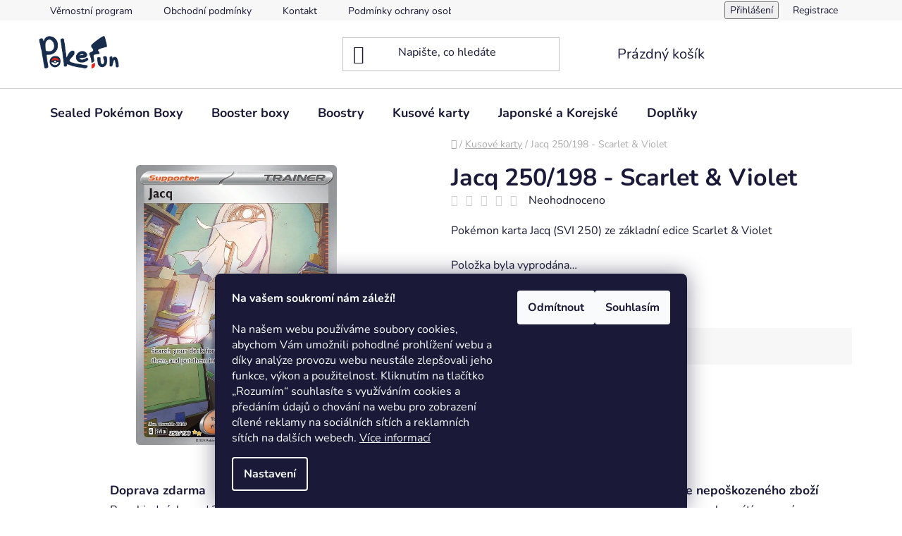

--- FILE ---
content_type: text/html; charset=utf-8
request_url: https://www.pokefun.cz/jacq-250-198-scarlet-violet/
body_size: 24524
content:
<!doctype html><html lang="cs" dir="ltr" class="header-background-light external-fonts-loaded"><head><meta charset="utf-8" /><meta name="viewport" content="width=device-width,initial-scale=1" /><title>Jacq 250/198 - Scarlet &amp; Violet - Pokefun.cz</title><link rel="preconnect" href="https://cdn.myshoptet.com" /><link rel="dns-prefetch" href="https://cdn.myshoptet.com" /><link rel="preload" href="https://cdn.myshoptet.com/prj/dist/master/cms/libs/jquery/jquery-1.11.3.min.js" as="script" /><link href="https://cdn.myshoptet.com/prj/dist/master/cms/templates/frontend_templates/shared/css/font-face/nunito.css" rel="stylesheet"><link href="https://cdn.myshoptet.com/prj/dist/master/shop/dist/font-shoptet-13.css.3c47e30adfa2e9e2683b.css" rel="stylesheet"><script>
dataLayer = [];
dataLayer.push({'shoptet' : {
    "pageId": 715,
    "pageType": "productDetail",
    "currency": "CZK",
    "currencyInfo": {
        "decimalSeparator": ",",
        "exchangeRate": 1,
        "priceDecimalPlaces": 2,
        "symbol": "K\u010d",
        "symbolLeft": 0,
        "thousandSeparator": " "
    },
    "language": "cs",
    "projectId": 521984,
    "product": {
        "id": 5139,
        "guid": "50edb5f2-0d20-11ef-b06f-ded553b61e53",
        "hasVariants": false,
        "codes": [
            {
                "code": 4905
            }
        ],
        "code": "4905",
        "name": "Jacq 250\/198 - Scarlet & Violet",
        "appendix": "",
        "weight": 0,
        "manufacturerGuid": "1EF5334A227C6A7ABDC4DA0BA3DED3EE",
        "currentCategory": "Kusov\u00e9 karty",
        "currentCategoryGuid": "28dc4795-fb90-11ec-adb3-246e96436e9c",
        "defaultCategory": "Kusov\u00e9 karty",
        "defaultCategoryGuid": "28dc4795-fb90-11ec-adb3-246e96436e9c",
        "currency": "CZK",
        "priceWithVat": 249
    },
    "stocks": [
        {
            "id": "ext",
            "title": "Sklad",
            "isDeliveryPoint": 0,
            "visibleOnEshop": 1
        }
    ],
    "cartInfo": {
        "id": null,
        "freeShipping": false,
        "freeShippingFrom": 2500,
        "leftToFreeGift": {
            "formattedPrice": "0 K\u010d",
            "priceLeft": 0
        },
        "freeGift": false,
        "leftToFreeShipping": {
            "priceLeft": 2500,
            "dependOnRegion": 0,
            "formattedPrice": "2 500 K\u010d"
        },
        "discountCoupon": [],
        "getNoBillingShippingPrice": {
            "withoutVat": 0,
            "vat": 0,
            "withVat": 0
        },
        "cartItems": [],
        "taxMode": "ORDINARY"
    },
    "cart": [],
    "customer": {
        "priceRatio": 1,
        "priceListId": 1,
        "groupId": null,
        "registered": false,
        "mainAccount": false
    }
}});
dataLayer.push({'cookie_consent' : {
    "marketing": "denied",
    "analytics": "denied"
}});
document.addEventListener('DOMContentLoaded', function() {
    shoptet.consent.onAccept(function(agreements) {
        if (agreements.length == 0) {
            return;
        }
        dataLayer.push({
            'cookie_consent' : {
                'marketing' : (agreements.includes(shoptet.config.cookiesConsentOptPersonalisation)
                    ? 'granted' : 'denied'),
                'analytics': (agreements.includes(shoptet.config.cookiesConsentOptAnalytics)
                    ? 'granted' : 'denied')
            },
            'event': 'cookie_consent'
        });
    });
});
</script>

<!-- Google Tag Manager -->
<script>(function(w,d,s,l,i){w[l]=w[l]||[];w[l].push({'gtm.start':
new Date().getTime(),event:'gtm.js'});var f=d.getElementsByTagName(s)[0],
j=d.createElement(s),dl=l!='dataLayer'?'&l='+l:'';j.async=true;j.src=
'https://www.googletagmanager.com/gtm.js?id='+i+dl;f.parentNode.insertBefore(j,f);
})(window,document,'script','dataLayer','GTM-W7RXLMG');</script>
<!-- End Google Tag Manager -->

<meta property="og:type" content="website"><meta property="og:site_name" content="pokefun.cz"><meta property="og:url" content="https://www.pokefun.cz/jacq-250-198-scarlet-violet/"><meta property="og:title" content="Jacq 250/198 - Scarlet &amp; Violet - Pokefun.cz"><meta name="author" content="Pokefun.cz"><meta name="web_author" content="Shoptet.cz"><meta name="dcterms.rightsHolder" content="www.pokefun.cz"><meta name="robots" content="index,follow"><meta property="og:image" content="https://cdn.myshoptet.com/usr/www.pokefun.cz/user/shop/big/5139_jacq-250-198-scarlet-violet.png?663b4adc"><meta property="og:description" content="Pokémon karta Jacq 250/198 ze základní edice Scarlet &amp; Violet"><meta name="description" content="Pokémon karta Jacq 250/198 ze základní edice Scarlet &amp; Violet"><meta name="google-site-verification" content="0668b232a389f4b6cb328c57b897092080e84842"><meta property="product:price:amount" content="249"><meta property="product:price:currency" content="CZK"><style>:root {--color-primary: #1b3e64;--color-primary-h: 211;--color-primary-s: 57%;--color-primary-l: 25%;--color-primary-hover: #0077a6;--color-primary-hover-h: 197;--color-primary-hover-s: 100%;--color-primary-hover-l: 33%;--color-secondary: #009901;--color-secondary-h: 120;--color-secondary-s: 100%;--color-secondary-l: 30%;--color-secondary-hover: #036400;--color-secondary-hover-h: 118;--color-secondary-hover-s: 100%;--color-secondary-hover-l: 20%;--color-tertiary: #0077a6;--color-tertiary-h: 197;--color-tertiary-s: 100%;--color-tertiary-l: 33%;--color-tertiary-hover: #0088bf;--color-tertiary-hover-h: 197;--color-tertiary-hover-s: 100%;--color-tertiary-hover-l: 37%;--color-header-background: #ffffff;--template-font: "Nunito";--template-headings-font: "Nunito";--header-background-url: none;--cookies-notice-background: #1A1937;--cookies-notice-color: #F8FAFB;--cookies-notice-button-hover: #f5f5f5;--cookies-notice-link-hover: #27263f;--templates-update-management-preview-mode-content: "Náhled aktualizací šablony je aktivní pro váš prohlížeč."}</style>
    
    <link href="https://cdn.myshoptet.com/prj/dist/master/shop/dist/main-13.less.fdb02770e668ba5a70b5.css" rel="stylesheet" />
            <link href="https://cdn.myshoptet.com/prj/dist/master/shop/dist/mobile-header-v1-13.less.629f2f48911e67d0188c.css" rel="stylesheet" />
    
    <script>var shoptet = shoptet || {};</script>
    <script src="https://cdn.myshoptet.com/prj/dist/master/shop/dist/main-3g-header.js.05f199e7fd2450312de2.js"></script>
<!-- User include --><!-- api 473(125) html code header -->

                <style>
                    #order-billing-methods .radio-wrapper[data-guid="3479b9a0-6336-11f0-9594-9a12066bc5b9"]:not(.cgapplepay), #order-billing-methods .radio-wrapper[data-guid="348d820b-6336-11f0-9594-9a12066bc5b9"]:not(.cggooglepay) {
                        display: none;
                    }
                </style>
                <script type="text/javascript">
                    document.addEventListener('DOMContentLoaded', function() {
                        if (getShoptetDataLayer('pageType') === 'billingAndShipping') {
                            
                try {
                    if (window.ApplePaySession && window.ApplePaySession.canMakePayments()) {
                        
                        if (document.querySelector('#order-billing-methods .radio-wrapper[data-guid="3479b9a0-6336-11f0-9594-9a12066bc5b9"]')) {
                            document.querySelector('#order-billing-methods .radio-wrapper[data-guid="3479b9a0-6336-11f0-9594-9a12066bc5b9"]').classList.add('cgapplepay');
                        }
                        
                    }
                } catch (err) {} 
            
                            
                const cgBaseCardPaymentMethod = {
                        type: 'CARD',
                        parameters: {
                            allowedAuthMethods: ["PAN_ONLY", "CRYPTOGRAM_3DS"],
                            allowedCardNetworks: [/*"AMEX", "DISCOVER", "INTERAC", "JCB",*/ "MASTERCARD", "VISA"]
                        }
                };
                
                function cgLoadScript(src, callback)
                {
                    var s,
                        r,
                        t;
                    r = false;
                    s = document.createElement('script');
                    s.type = 'text/javascript';
                    s.src = src;
                    s.onload = s.onreadystatechange = function() {
                        if ( !r && (!this.readyState || this.readyState == 'complete') )
                        {
                            r = true;
                            callback();
                        }
                    };
                    t = document.getElementsByTagName('script')[0];
                    t.parentNode.insertBefore(s, t);
                } 
                
                function cgGetGoogleIsReadyToPayRequest() {
                    return Object.assign(
                        {},
                        {
                            apiVersion: 2,
                            apiVersionMinor: 0
                        },
                        {
                            allowedPaymentMethods: [cgBaseCardPaymentMethod]
                        }
                    );
                }

                function onCgGooglePayLoaded() {
                    let paymentsClient = new google.payments.api.PaymentsClient({environment: 'PRODUCTION'});
                    paymentsClient.isReadyToPay(cgGetGoogleIsReadyToPayRequest()).then(function(response) {
                        if (response.result) {
                            
                        if (document.querySelector('#order-billing-methods .radio-wrapper[data-guid="348d820b-6336-11f0-9594-9a12066bc5b9"]')) {
                            document.querySelector('#order-billing-methods .radio-wrapper[data-guid="348d820b-6336-11f0-9594-9a12066bc5b9"]').classList.add('cggooglepay');
                        }
                        	 	 	 	 	 
                        }
                    })
                    .catch(function(err) {});
                }
                
                cgLoadScript('https://pay.google.com/gp/p/js/pay.js', onCgGooglePayLoaded);
            
                        }
                    });
                </script> 
                
<!-- /User include --><link rel="shortcut icon" href="/favicon.ico" type="image/x-icon" /><link rel="canonical" href="https://www.pokefun.cz/jacq-250-198-scarlet-violet/" />    <script>
        var _hwq = _hwq || [];
        _hwq.push(['setKey', '6308C767062DF563FFD1F918E2058C05']);
        _hwq.push(['setTopPos', '200']);
        _hwq.push(['showWidget', '21']);
        (function() {
            var ho = document.createElement('script');
            ho.src = 'https://cz.im9.cz/direct/i/gjs.php?n=wdgt&sak=6308C767062DF563FFD1F918E2058C05';
            var s = document.getElementsByTagName('script')[0]; s.parentNode.insertBefore(ho, s);
        })();
    </script>
    <!-- Global site tag (gtag.js) - Google Analytics -->
    <script async src="https://www.googletagmanager.com/gtag/js?id=G-3KMV3G9XDP"></script>
    <script>
        
        window.dataLayer = window.dataLayer || [];
        function gtag(){dataLayer.push(arguments);}
        

                    console.debug('default consent data');

            gtag('consent', 'default', {"ad_storage":"denied","analytics_storage":"denied","ad_user_data":"denied","ad_personalization":"denied","wait_for_update":500});
            dataLayer.push({
                'event': 'default_consent'
            });
        
        gtag('js', new Date());

        
                gtag('config', 'G-3KMV3G9XDP', {"groups":"GA4","send_page_view":false,"content_group":"productDetail","currency":"CZK","page_language":"cs"});
        
                gtag('config', 'AW-10976165399');
        
        
        
        
        
                    gtag('event', 'page_view', {"send_to":"GA4","page_language":"cs","content_group":"productDetail","currency":"CZK"});
        
                gtag('set', 'currency', 'CZK');

        gtag('event', 'view_item', {
            "send_to": "UA",
            "items": [
                {
                    "id": "4905",
                    "name": "Jacq 250\/198 - Scarlet & Violet",
                    "category": "Kusov\u00e9 karty",
                                        "brand": "Pok\u00e9mon",
                                                            "price": 249
                }
            ]
        });
        
        
        
        
        
                    gtag('event', 'view_item', {"send_to":"GA4","page_language":"cs","content_group":"productDetail","value":249,"currency":"CZK","items":[{"item_id":"4905","item_name":"Jacq 250\/198 - Scarlet & Violet","item_brand":"Pok\u00e9mon","item_category":"Kusov\u00e9 karty","price":249,"quantity":1,"index":0}]});
        
        
        
        
        
        
        
        document.addEventListener('DOMContentLoaded', function() {
            if (typeof shoptet.tracking !== 'undefined') {
                for (var id in shoptet.tracking.bannersList) {
                    gtag('event', 'view_promotion', {
                        "send_to": "UA",
                        "promotions": [
                            {
                                "id": shoptet.tracking.bannersList[id].id,
                                "name": shoptet.tracking.bannersList[id].name,
                                "position": shoptet.tracking.bannersList[id].position
                            }
                        ]
                    });
                }
            }

            shoptet.consent.onAccept(function(agreements) {
                if (agreements.length !== 0) {
                    console.debug('gtag consent accept');
                    var gtagConsentPayload =  {
                        'ad_storage': agreements.includes(shoptet.config.cookiesConsentOptPersonalisation)
                            ? 'granted' : 'denied',
                        'analytics_storage': agreements.includes(shoptet.config.cookiesConsentOptAnalytics)
                            ? 'granted' : 'denied',
                                                                                                'ad_user_data': agreements.includes(shoptet.config.cookiesConsentOptPersonalisation)
                            ? 'granted' : 'denied',
                        'ad_personalization': agreements.includes(shoptet.config.cookiesConsentOptPersonalisation)
                            ? 'granted' : 'denied',
                        };
                    console.debug('update consent data', gtagConsentPayload);
                    gtag('consent', 'update', gtagConsentPayload);
                    dataLayer.push(
                        { 'event': 'update_consent' }
                    );
                }
            });
        });
    </script>
<script>
    (function(t, r, a, c, k, i, n, g) { t['ROIDataObject'] = k;
    t[k]=t[k]||function(){ (t[k].q=t[k].q||[]).push(arguments) },t[k].c=i;n=r.createElement(a),
    g=r.getElementsByTagName(a)[0];n.async=1;n.src=c;g.parentNode.insertBefore(n,g)
    })(window, document, 'script', '//www.heureka.cz/ocm/sdk.js?source=shoptet&version=2&page=product_detail', 'heureka', 'cz');

    heureka('set_user_consent', 0);
</script>
</head><body class="desktop id-715 in-kusove-karty template-13 type-product type-detail one-column-body columns-mobile-2 columns-3 smart-labels-active ums_forms_redesign--off ums_a11y_category_page--on ums_discussion_rating_forms--off ums_flags_display_unification--on ums_a11y_login--on mobile-header-version-1"><noscript>
    <style>
        #header {
            padding-top: 0;
            position: relative !important;
            top: 0;
        }
        .header-navigation {
            position: relative !important;
        }
        .overall-wrapper {
            margin: 0 !important;
        }
        body:not(.ready) {
            visibility: visible !important;
        }
    </style>
    <div class="no-javascript">
        <div class="no-javascript__title">Musíte změnit nastavení vašeho prohlížeče</div>
        <div class="no-javascript__text">Podívejte se na: <a href="https://www.google.com/support/bin/answer.py?answer=23852">Jak povolit JavaScript ve vašem prohlížeči</a>.</div>
        <div class="no-javascript__text">Pokud používáte software na blokování reklam, může být nutné povolit JavaScript z této stránky.</div>
        <div class="no-javascript__text">Děkujeme.</div>
    </div>
</noscript>

        <div id="fb-root"></div>
        <script>
            window.fbAsyncInit = function() {
                FB.init({
//                    appId            : 'your-app-id',
                    autoLogAppEvents : true,
                    xfbml            : true,
                    version          : 'v19.0'
                });
            };
        </script>
        <script async defer crossorigin="anonymous" src="https://connect.facebook.net/cs_CZ/sdk.js"></script>
<!-- Google Tag Manager (noscript) -->
<noscript><iframe src="https://www.googletagmanager.com/ns.html?id=GTM-W7RXLMG"
height="0" width="0" style="display:none;visibility:hidden"></iframe></noscript>
<!-- End Google Tag Manager (noscript) -->

    <div class="siteCookies siteCookies--bottom siteCookies--dark js-siteCookies" role="dialog" data-testid="cookiesPopup" data-nosnippet>
        <div class="siteCookies__form">
            <div class="siteCookies__content">
                <div class="siteCookies__text">
                    <strong>Na vašem soukromí nám záleží!</strong><br /><br />Na našem webu používáme soubory cookies, abychom Vám umožnili pohodlné prohlížení webu a díky analýze provozu webu neustále zlepšovali jeho funkce, výkon a použitelnost. <span>Kliknutím na tlačítko „Rozumím“ souhlasíte s využíváním cookies a předáním údajů o chování na webu pro zobrazení cílené reklamy na sociálních sítích a reklamních sítích na dalších webech.</span> <a href="/podminky-ochrany-osobnich-udaju/" target="_blank" rel="noopener noreferrer">Více informací</a>
                </div>
                <p class="siteCookies__links">
                    <button class="siteCookies__link js-cookies-settings" aria-label="Nastavení cookies" data-testid="cookiesSettings">Nastavení</button>
                </p>
            </div>
            <div class="siteCookies__buttonWrap">
                                    <button class="siteCookies__button js-cookiesConsentSubmit" value="reject" aria-label="Odmítnout cookies" data-testid="buttonCookiesReject">Odmítnout</button>
                                <button class="siteCookies__button js-cookiesConsentSubmit" value="all" aria-label="Přijmout cookies" data-testid="buttonCookiesAccept">Souhlasím</button>
            </div>
        </div>
        <script>
            document.addEventListener("DOMContentLoaded", () => {
                const siteCookies = document.querySelector('.js-siteCookies');
                document.addEventListener("scroll", shoptet.common.throttle(() => {
                    const st = document.documentElement.scrollTop;
                    if (st > 1) {
                        siteCookies.classList.add('siteCookies--scrolled');
                    } else {
                        siteCookies.classList.remove('siteCookies--scrolled');
                    }
                }, 100));
            });
        </script>
    </div>
<a href="#content" class="skip-link sr-only">Přejít na obsah</a><div class="overall-wrapper"><div class="user-action"><div class="container">
    <div class="user-action-in">
                    <div id="login" class="user-action-login popup-widget login-widget" role="dialog" aria-labelledby="loginHeading">
        <div class="popup-widget-inner">
                            <h2 id="loginHeading">Přihlášení k vašemu účtu</h2><div id="customerLogin"><form action="/action/Customer/Login/" method="post" id="formLoginIncluded" class="csrf-enabled formLogin" data-testid="formLogin"><input type="hidden" name="referer" value="" /><div class="form-group"><div class="input-wrapper email js-validated-element-wrapper no-label"><input type="email" name="email" class="form-control" autofocus placeholder="E-mailová adresa (např. jan@novak.cz)" data-testid="inputEmail" autocomplete="email" required /></div></div><div class="form-group"><div class="input-wrapper password js-validated-element-wrapper no-label"><input type="password" name="password" class="form-control" placeholder="Heslo" data-testid="inputPassword" autocomplete="current-password" required /><span class="no-display">Nemůžete vyplnit toto pole</span><input type="text" name="surname" value="" class="no-display" /></div></div><div class="form-group"><div class="login-wrapper"><button type="submit" class="btn btn-secondary btn-text btn-login" data-testid="buttonSubmit">Přihlásit se</button><div class="password-helper"><a href="/registrace/" data-testid="signup" rel="nofollow">Nová registrace</a><a href="/klient/zapomenute-heslo/" rel="nofollow">Zapomenuté heslo</a></div></div></div></form>
</div>                    </div>
    </div>

                <div id="cart-widget" class="user-action-cart popup-widget cart-widget loader-wrapper" data-testid="popupCartWidget" role="dialog" aria-hidden="true">
            <div class="popup-widget-inner cart-widget-inner place-cart-here">
                <div class="loader-overlay">
                    <div class="loader"></div>
                </div>
            </div>
        </div>
    </div>
</div>
</div><div class="top-navigation-bar" data-testid="topNavigationBar">

    <div class="container">

                            <div class="top-navigation-menu">
                <ul class="top-navigation-bar-menu">
                                            <li class="top-navigation-menu-item-857">
                            <a href="/vernostni-program/" title="Věrnostní program" target="blank">Věrnostní program</a>
                        </li>
                                            <li class="top-navigation-menu-item-39">
                            <a href="/obchodni-podminky/" title="Obchodní podmínky" target="blank">Obchodní podmínky</a>
                        </li>
                                            <li class="top-navigation-menu-item-29">
                            <a href="/kontakt/" title="Kontakt" target="blank">Kontakt</a>
                        </li>
                                            <li class="top-navigation-menu-item-691">
                            <a href="/podminky-ochrany-osobnich-udaju/" title="Podmínky ochrany osobních údajů " target="blank">Podmínky ochrany osobních údajů </a>
                        </li>
                                            <li class="top-navigation-menu-item--51">
                            <a href="/hodnoceni-obchodu/" title="Hodnocení obchodu" target="blank">Hodnocení obchodu</a>
                        </li>
                                    </ul>
                <div class="top-navigation-menu-trigger">Více</div>
                <ul class="top-navigation-bar-menu-helper"></ul>
            </div>
        
        <div class="top-navigation-tools">
                        <button class="top-nav-button top-nav-button-login toggle-window" type="button" data-target="login" aria-haspopup="dialog" aria-controls="login" aria-expanded="false" data-testid="signin"><span>Přihlášení</span></button>
    <a href="/registrace/" class="top-nav-button top-nav-button-register" data-testid="headerSignup">Registrace</a>
        </div>

    </div>

</div>
<header id="header">
        <div class="header-top">
            <div class="container navigation-wrapper header-top-wrapper">
                <div class="site-name"><a href="/" data-testid="linkWebsiteLogo"><img src="https://cdn.myshoptet.com/usr/www.pokefun.cz/user/logos/pokefun_logo_rgb.jpg" alt="Pokefun.cz" fetchpriority="low" /></a></div>                <div class="search" itemscope itemtype="https://schema.org/WebSite">
                    <meta itemprop="headline" content="Kusové karty"/><meta itemprop="url" content="https://www.pokefun.cz"/><meta itemprop="text" content="Pokémon karta Jacq 250/198 ze základní edice Scarlet &amp;amp; Violet"/>                    <form action="/action/ProductSearch/prepareString/" method="post"
    id="formSearchForm" class="search-form compact-form js-search-main"
    itemprop="potentialAction" itemscope itemtype="https://schema.org/SearchAction" data-testid="searchForm">
    <fieldset>
        <meta itemprop="target"
            content="https://www.pokefun.cz/vyhledavani/?string={string}"/>
        <input type="hidden" name="language" value="cs"/>
        
            
    <span class="search-input-icon" aria-hidden="true"></span>

<input
    type="search"
    name="string"
        class="query-input form-control search-input js-search-input"
    placeholder="Napište, co hledáte"
    autocomplete="off"
    required
    itemprop="query-input"
    aria-label="Vyhledávání"
    data-testid="searchInput"
>
            <button type="submit" class="btn btn-default search-button" data-testid="searchBtn">Hledat</button>
        
    </fieldset>
</form>
                </div>
                <div class="navigation-buttons">
                    <a href="#" class="toggle-window" data-target="search" data-testid="linkSearchIcon"><span class="sr-only">Hledat</span></a>
                        
    <a href="/kosik/" class="btn btn-icon toggle-window cart-count" data-target="cart" data-hover="true" data-redirect="true" data-testid="headerCart" rel="nofollow" aria-haspopup="dialog" aria-expanded="false" aria-controls="cart-widget">
        
                <span class="sr-only">Nákupní košík</span>
        
            <span class="cart-price visible-lg-inline-block" data-testid="headerCartPrice">
                                    Prázdný košík                            </span>
        
    
            </a>
                    <a href="#" class="toggle-window" data-target="navigation" data-testid="hamburgerMenu"></a>
                </div>
            </div>
        </div>
        <div class="header-bottom">
            <div class="container navigation-wrapper header-bottom-wrapper js-navigation-container">
                <nav id="navigation" aria-label="Hlavní menu" data-collapsible="true"><div class="navigation-in menu"><ul class="menu-level-1" role="menubar" data-testid="headerMenuItems"><li class="menu-item-706 ext" role="none"><a href="/category-sealed-pokemon-boxy-/" data-testid="headerMenuItem" role="menuitem" aria-haspopup="true" aria-expanded="false"><b>Sealed Pokémon Boxy</b><span class="submenu-arrow"></span></a><ul class="menu-level-2" aria-label="Sealed Pokémon Boxy" tabindex="-1" role="menu"><li class="menu-item-748" role="none"><a href="/tinky/" class="menu-image" data-testid="headerMenuItem" tabindex="-1" aria-hidden="true"><img src="data:image/svg+xml,%3Csvg%20width%3D%22140%22%20height%3D%22100%22%20xmlns%3D%22http%3A%2F%2Fwww.w3.org%2F2000%2Fsvg%22%3E%3C%2Fsvg%3E" alt="" aria-hidden="true" width="140" height="100"  data-src="https://cdn.myshoptet.com/usr/www.pokefun.cz/user/categories/thumb/9350_pogopika.jpg" fetchpriority="low" /></a><div><a href="/tinky/" data-testid="headerMenuItem" role="menuitem"><span>Tinky</span></a>
                        </div></li><li class="menu-item-751" role="none"><a href="/elite-trainer-box/" class="menu-image" data-testid="headerMenuItem" tabindex="-1" aria-hidden="true"><img src="data:image/svg+xml,%3Csvg%20width%3D%22140%22%20height%3D%22100%22%20xmlns%3D%22http%3A%2F%2Fwww.w3.org%2F2000%2Fsvg%22%3E%3C%2Fsvg%3E" alt="" aria-hidden="true" width="140" height="100"  data-src="https://cdn.myshoptet.com/usr/www.pokefun.cz/user/categories/thumb/6512_f-eu1-jwwb-nl-public-h-t-i-temp-zjpebgcobmaxydcmrfwb-hiqh2x-vmax-4.jpg" fetchpriority="low" /></a><div><a href="/elite-trainer-box/" data-testid="headerMenuItem" role="menuitem"><span>Elite Trainer Box</span></a>
                        </div></li><li class="menu-item-754" role="none"><a href="/specialni-kolekce/" class="menu-image" data-testid="headerMenuItem" tabindex="-1" aria-hidden="true"><img src="data:image/svg+xml,%3Csvg%20width%3D%22140%22%20height%3D%22100%22%20xmlns%3D%22http%3A%2F%2Fwww.w3.org%2F2000%2Fsvg%22%3E%3C%2Fsvg%3E" alt="" aria-hidden="true" width="140" height="100"  data-src="https://cdn.myshoptet.com/usr/www.pokefun.cz/user/categories/thumb/50247_pokemon-pokemon-tcg-pokemon-go-premium-collection-1.jpg" fetchpriority="low" /></a><div><a href="/specialni-kolekce/" data-testid="headerMenuItem" role="menuitem"><span>Speciální kolekce</span></a>
                        </div></li></ul></li>
<li class="menu-item-712" role="none"><a href="/category-booster-boxy-/" data-testid="headerMenuItem" role="menuitem" aria-expanded="false"><b>Booster boxy</b></a></li>
<li class="menu-item-709 ext" role="none"><a href="/category-boostry/" data-testid="headerMenuItem" role="menuitem" aria-haspopup="true" aria-expanded="false"><b>Boostry</b><span class="submenu-arrow"></span></a><ul class="menu-level-2" aria-label="Boostry" tabindex="-1" role="menu"><li class="menu-item-891" role="none"><a href="/booster-balicky/" class="menu-image" data-testid="headerMenuItem" tabindex="-1" aria-hidden="true"><img src="data:image/svg+xml,%3Csvg%20width%3D%22140%22%20height%3D%22100%22%20xmlns%3D%22http%3A%2F%2Fwww.w3.org%2F2000%2Fsvg%22%3E%3C%2Fsvg%3E" alt="" aria-hidden="true" width="140" height="100"  data-src="https://cdn.myshoptet.com/usr/www.pokefun.cz/user/categories/thumb/pokemon_surging_sparks_booster.jpg" fetchpriority="low" /></a><div><a href="/booster-balicky/" data-testid="headerMenuItem" role="menuitem"><span>Boostery</span></a>
                        </div></li><li class="menu-item-894" role="none"><a href="/booster-balicky-blister/" class="menu-image" data-testid="headerMenuItem" tabindex="-1" aria-hidden="true"><img src="data:image/svg+xml,%3Csvg%20width%3D%22140%22%20height%3D%22100%22%20xmlns%3D%22http%3A%2F%2Fwww.w3.org%2F2000%2Fsvg%22%3E%3C%2Fsvg%3E" alt="" aria-hidden="true" width="140" height="100"  data-src="https://cdn.myshoptet.com/usr/www.pokefun.cz/user/categories/thumb/scarlet_violet_destined_rivals_3_pack_blister.jpg" fetchpriority="low" /></a><div><a href="/booster-balicky-blister/" data-testid="headerMenuItem" role="menuitem"><span>3-pack blistery</span></a>
                        </div></li></ul></li>
<li class="menu-item-715 ext" role="none"><a href="/kusove-karty/" class="active" data-testid="headerMenuItem" role="menuitem" aria-haspopup="true" aria-expanded="false"><b>Kusové karty</b><span class="submenu-arrow"></span></a><ul class="menu-level-2" aria-label="Kusové karty" tabindex="-1" role="menu"><li class="menu-item-793 has-third-level" role="none"><a href="/kusove-karty-scarlet-violet/" class="menu-image" data-testid="headerMenuItem" tabindex="-1" aria-hidden="true"><img src="data:image/svg+xml,%3Csvg%20width%3D%22140%22%20height%3D%22100%22%20xmlns%3D%22http%3A%2F%2Fwww.w3.org%2F2000%2Fsvg%22%3E%3C%2Fsvg%3E" alt="" aria-hidden="true" width="140" height="100"  data-src="https://cdn.myshoptet.com/usr/www.pokefun.cz/user/categories/thumb/edice-scarlet-violet.jpg" fetchpriority="low" /></a><div><a href="/kusove-karty-scarlet-violet/" data-testid="headerMenuItem" role="menuitem"><span>Scarlet &amp; Violet</span></a>
                                                    <ul class="menu-level-3" role="menu">
                                                                    <li class="menu-item-912" role="none">
                                        <a href="/kusove-karty-black-bolt/" data-testid="headerMenuItem" role="menuitem">
                                            Black Bolt</a>,                                    </li>
                                                                    <li class="menu-item-915" role="none">
                                        <a href="/kusove-karty-white-flare/" data-testid="headerMenuItem" role="menuitem">
                                            White Flare</a>,                                    </li>
                                                                    <li class="menu-item-909" role="none">
                                        <a href="/kusove-karty-destined-rivals/" data-testid="headerMenuItem" role="menuitem">
                                            Destined Rivals</a>,                                    </li>
                                                                    <li class="menu-item-906" role="none">
                                        <a href="/kusove-karty-prismatic-evolutions/" data-testid="headerMenuItem" role="menuitem">
                                            Prismatic Evolutions</a>,                                    </li>
                                                                    <li class="menu-item-903" role="none">
                                        <a href="/kusove-karty-journey-together/" data-testid="headerMenuItem" role="menuitem">
                                            Journey Together</a>,                                    </li>
                                                                    <li class="menu-item-897" role="none">
                                        <a href="/kusove-karty-surging-sparks/" data-testid="headerMenuItem" role="menuitem">
                                            Surging Sparks</a>,                                    </li>
                                                                    <li class="menu-item-866" role="none">
                                        <a href="/kusove-karty-stellar-crown/" data-testid="headerMenuItem" role="menuitem">
                                            Stellar Crown</a>,                                    </li>
                                                                    <li class="menu-item-863" role="none">
                                        <a href="/kusove-karty-shrouded-fable/" data-testid="headerMenuItem" role="menuitem">
                                            Shrouded Fable</a>,                                    </li>
                                                                    <li class="menu-item-848" role="none">
                                        <a href="/kusove-karty-twilight-masquerade/" data-testid="headerMenuItem" role="menuitem">
                                            Twilight Masquerade</a>,                                    </li>
                                                                    <li class="menu-item-829" role="none">
                                        <a href="/kusove-karty-temporal-forces/" data-testid="headerMenuItem" role="menuitem">
                                            Temporal Forces</a>,                                    </li>
                                                                    <li class="menu-item-826" role="none">
                                        <a href="/kusove-karty-paldean-fates/" data-testid="headerMenuItem" role="menuitem">
                                            Paldean Fates</a>,                                    </li>
                                                                    <li class="menu-item-822" role="none">
                                        <a href="/kusove-karty-paradox-rift/" data-testid="headerMenuItem" role="menuitem">
                                            Paradox Rift</a>,                                    </li>
                                                                    <li class="menu-item-819" role="none">
                                        <a href="/kusove-karty-scarlet-violet-151/" data-testid="headerMenuItem" role="menuitem">
                                            151</a>,                                    </li>
                                                                    <li class="menu-item-816" role="none">
                                        <a href="/kusove-karty-obsidian-flames/" data-testid="headerMenuItem" role="menuitem">
                                            Obsidian Flames</a>,                                    </li>
                                                                    <li class="menu-item-813" role="none">
                                        <a href="/kusove-karty-paldea-evolved/" data-testid="headerMenuItem" role="menuitem">
                                            Paldea Evolved</a>,                                    </li>
                                                                    <li class="menu-item-832" role="none">
                                        <a href="/kusove-karty-scarlet-violet-base-set/" data-testid="headerMenuItem" role="menuitem">
                                            Scarlet &amp; Violet - base set</a>                                    </li>
                                                            </ul>
                        </div></li><li class="menu-item-835 has-third-level" role="none"><a href="/kusove-karty-sword-shield/" class="menu-image" data-testid="headerMenuItem" tabindex="-1" aria-hidden="true"><img src="data:image/svg+xml,%3Csvg%20width%3D%22140%22%20height%3D%22100%22%20xmlns%3D%22http%3A%2F%2Fwww.w3.org%2F2000%2Fsvg%22%3E%3C%2Fsvg%3E" alt="" aria-hidden="true" width="140" height="100"  data-src="https://cdn.myshoptet.com/usr/www.pokefun.cz/user/categories/thumb/sword-shield-pokemon-logo.png" fetchpriority="low" /></a><div><a href="/kusove-karty-sword-shield/" data-testid="headerMenuItem" role="menuitem"><span>Sword &amp; Shield</span></a>
                                                    <ul class="menu-level-3" role="menu">
                                                                    <li class="menu-item-790" role="none">
                                        <a href="/kusove-karty-crown-zenith/" data-testid="headerMenuItem" role="menuitem">
                                            Crown Zenith</a>,                                    </li>
                                                                    <li class="menu-item-778" role="none">
                                        <a href="/kusove-karty-silver-tempest/" data-testid="headerMenuItem" role="menuitem">
                                            Silver Tempest</a>,                                    </li>
                                                                    <li class="menu-item-733" role="none">
                                        <a href="/kusove-karty-lost-origin/" data-testid="headerMenuItem" role="menuitem">
                                            Lost Origin</a>,                                    </li>
                                                                    <li class="menu-item-727" role="none">
                                        <a href="/kusove-karty-pokemon-go/" data-testid="headerMenuItem" role="menuitem">
                                            Pokemon GO</a>,                                    </li>
                                                                    <li class="menu-item-745" role="none">
                                        <a href="/kusove-karty-astral-radiance/" data-testid="headerMenuItem" role="menuitem">
                                            Astral Radiance</a>,                                    </li>
                                                                    <li class="menu-item-718" role="none">
                                        <a href="/kusove-karty-brilliant-stars/" data-testid="headerMenuItem" role="menuitem">
                                            Brilliant stars</a>,                                    </li>
                                                                    <li class="menu-item-724" role="none">
                                        <a href="/kusove-karty-fusion-strike/" data-testid="headerMenuItem" role="menuitem">
                                            Fusion Strike</a>,                                    </li>
                                                                    <li class="menu-item-721" role="none">
                                        <a href="/kusove-karty-celebrations/" data-testid="headerMenuItem" role="menuitem">
                                            Celebrations</a>,                                    </li>
                                                                    <li class="menu-item-742" role="none">
                                        <a href="/kusove-karty-evolving-skies/" data-testid="headerMenuItem" role="menuitem">
                                            Evolving Skies</a>,                                    </li>
                                                                    <li class="menu-item-736" role="none">
                                        <a href="/kusove-karty-chilling-reign/" data-testid="headerMenuItem" role="menuitem">
                                            Chilling Reign</a>,                                    </li>
                                                                    <li class="menu-item-851" role="none">
                                        <a href="/kusove-karty-battle-styles/" data-testid="headerMenuItem" role="menuitem">
                                            Battle Styles</a>,                                    </li>
                                                                    <li class="menu-item-757" role="none">
                                        <a href="/kusove-karty-shining-fates/" data-testid="headerMenuItem" role="menuitem">
                                            Shining Fates</a>,                                    </li>
                                                                    <li class="menu-item-840" role="none">
                                        <a href="/kusove-karty-vivid-voltage/" data-testid="headerMenuItem" role="menuitem">
                                            Vivid Voltage</a>,                                    </li>
                                                                    <li class="menu-item-854" role="none">
                                        <a href="/kusove-karty-champions-path/" data-testid="headerMenuItem" role="menuitem">
                                            Champion’s Path</a>,                                    </li>
                                                                    <li class="menu-item-843" role="none">
                                        <a href="/kusove-karty-darkness-ablaze/" data-testid="headerMenuItem" role="menuitem">
                                            Darkness Ablaze</a>,                                    </li>
                                                                    <li class="menu-item-846" role="none">
                                        <a href="/kusove-karty-rebel-clash/" data-testid="headerMenuItem" role="menuitem">
                                            Rebel Clash</a>,                                    </li>
                                                                    <li class="menu-item-807" role="none">
                                        <a href="/kusove-karty-sword-shield-base-set/" data-testid="headerMenuItem" role="menuitem">
                                            Sword &amp; Shield - base set</a>                                    </li>
                                                            </ul>
                        </div></li><li class="menu-item-810 has-third-level" role="none"><a href="/kusove-karty-sun-moon/" class="menu-image" data-testid="headerMenuItem" tabindex="-1" aria-hidden="true"><img src="data:image/svg+xml,%3Csvg%20width%3D%22140%22%20height%3D%22100%22%20xmlns%3D%22http%3A%2F%2Fwww.w3.org%2F2000%2Fsvg%22%3E%3C%2Fsvg%3E" alt="" aria-hidden="true" width="140" height="100"  data-src="https://cdn.myshoptet.com/usr/www.pokefun.cz/user/categories/thumb/f6e93041fd213ecf2b41d37478284616.png" fetchpriority="low" /></a><div><a href="/kusove-karty-sun-moon/" data-testid="headerMenuItem" role="menuitem"><span>Sun &amp; Moon</span></a>
                                                    <ul class="menu-level-3" role="menu">
                                                                    <li class="menu-item-801" role="none">
                                        <a href="/kusove-karty-hidden-fates/" data-testid="headerMenuItem" role="menuitem">
                                            Hidden Fates</a>                                    </li>
                                                            </ul>
                        </div></li><li class="menu-item-798" role="none"><a href="/ohodnocene-karty/" class="menu-image" data-testid="headerMenuItem" tabindex="-1" aria-hidden="true"><img src="data:image/svg+xml,%3Csvg%20width%3D%22140%22%20height%3D%22100%22%20xmlns%3D%22http%3A%2F%2Fwww.w3.org%2F2000%2Fsvg%22%3E%3C%2Fsvg%3E" alt="" aria-hidden="true" width="140" height="100"  data-src="https://cdn.myshoptet.com/usr/www.pokefun.cz/user/categories/thumb/psa.png" fetchpriority="low" /></a><div><a href="/ohodnocene-karty/" data-testid="headerMenuItem" role="menuitem"><span>Gradované karty</span></a>
                        </div></li><li class="menu-item-804" role="none"><a href="/ostatni-karty/" class="menu-image" data-testid="headerMenuItem" tabindex="-1" aria-hidden="true"><img src="data:image/svg+xml,%3Csvg%20width%3D%22140%22%20height%3D%22100%22%20xmlns%3D%22http%3A%2F%2Fwww.w3.org%2F2000%2Fsvg%22%3E%3C%2Fsvg%3E" alt="" aria-hidden="true" width="140" height="100"  data-src="https://cdn.myshoptet.com/usr/www.pokefun.cz/user/categories/thumb/vintage-pokemon-cards.png" fetchpriority="low" /></a><div><a href="/ostatni-karty/" data-testid="headerMenuItem" role="menuitem"><span>ostatní karty</span></a>
                        </div></li><li class="menu-item-838" role="none"><a href="/kusove-promo-karty/" class="menu-image" data-testid="headerMenuItem" tabindex="-1" aria-hidden="true"><img src="data:image/svg+xml,%3Csvg%20width%3D%22140%22%20height%3D%22100%22%20xmlns%3D%22http%3A%2F%2Fwww.w3.org%2F2000%2Fsvg%22%3E%3C%2Fsvg%3E" alt="" aria-hidden="true" width="140" height="100"  data-src="https://cdn.myshoptet.com/usr/www.pokefun.cz/user/categories/thumb/promo-karty.jpg" fetchpriority="low" /></a><div><a href="/kusove-promo-karty/" data-testid="headerMenuItem" role="menuitem"><span>promo karty</span></a>
                        </div></li><li class="menu-item-873" role="none"><a href="/nedokonale-karty/" class="menu-image" data-testid="headerMenuItem" tabindex="-1" aria-hidden="true"><img src="data:image/svg+xml,%3Csvg%20width%3D%22140%22%20height%3D%22100%22%20xmlns%3D%22http%3A%2F%2Fwww.w3.org%2F2000%2Fsvg%22%3E%3C%2Fsvg%3E" alt="" aria-hidden="true" width="140" height="100"  data-src="https://cdn.myshoptet.com/usr/www.pokefun.cz/user/categories/thumb/pokeball.png" fetchpriority="low" /></a><div><a href="/nedokonale-karty/" data-testid="headerMenuItem" role="menuitem"><span>Nedokonalé karty</span></a>
                        </div></li></ul></li>
<li class="menu-item-876 ext" role="none"><a href="/japonske-korejske/" data-testid="headerMenuItem" role="menuitem" aria-haspopup="true" aria-expanded="false"><b>Japonské a Korejské</b><span class="submenu-arrow"></span></a><ul class="menu-level-2" aria-label="Japonské a Korejské" tabindex="-1" role="menu"><li class="menu-item-885" role="none"><a href="/japonske-korejske-boostery/" class="menu-image" data-testid="headerMenuItem" tabindex="-1" aria-hidden="true"><img src="data:image/svg+xml,%3Csvg%20width%3D%22140%22%20height%3D%22100%22%20xmlns%3D%22http%3A%2F%2Fwww.w3.org%2F2000%2Fsvg%22%3E%3C%2Fsvg%3E" alt="" aria-hidden="true" width="140" height="100"  data-src="https://cdn.myshoptet.com/usr/www.pokefun.cz/user/categories/thumb/erastal_festival_pokemon_booster_pack_japonsky.jpg" fetchpriority="low" /></a><div><a href="/japonske-korejske-boostery/" data-testid="headerMenuItem" role="menuitem"><span>Boostry</span></a>
                        </div></li><li class="menu-item-888" role="none"><a href="/japonske-korejske-booster-boxy/" class="menu-image" data-testid="headerMenuItem" tabindex="-1" aria-hidden="true"><img src="data:image/svg+xml,%3Csvg%20width%3D%22140%22%20height%3D%22100%22%20xmlns%3D%22http%3A%2F%2Fwww.w3.org%2F2000%2Fsvg%22%3E%3C%2Fsvg%3E" alt="" aria-hidden="true" width="140" height="100"  data-src="https://cdn.myshoptet.com/usr/www.pokefun.cz/user/categories/thumb/glory_of_the_team_rocket_booster_box_japonsky.jpg" fetchpriority="low" /></a><div><a href="/japonske-korejske-booster-boxy/" data-testid="headerMenuItem" role="menuitem"><span>Booster boxy</span></a>
                        </div></li></ul></li>
<li class="menu-item-730 ext" role="none"><a href="/doplnky/" data-testid="headerMenuItem" role="menuitem" aria-haspopup="true" aria-expanded="false"><b>Doplňky</b><span class="submenu-arrow"></span></a><ul class="menu-level-2" aria-label="Doplňky" tabindex="-1" role="menu"><li class="menu-item-784" role="none"><a href="/alba-na-pokemon-karty/" class="menu-image" data-testid="headerMenuItem" tabindex="-1" aria-hidden="true"><img src="data:image/svg+xml,%3Csvg%20width%3D%22140%22%20height%3D%22100%22%20xmlns%3D%22http%3A%2F%2Fwww.w3.org%2F2000%2Fsvg%22%3E%3C%2Fsvg%3E" alt="" aria-hidden="true" width="140" height="100"  data-src="https://cdn.myshoptet.com/usr/www.pokefun.cz/user/categories/thumb/album.png" fetchpriority="low" /></a><div><a href="/alba-na-pokemon-karty/" data-testid="headerMenuItem" role="menuitem"><span>Alba na Pokémon karty</span></a>
                        </div></li><li class="menu-item-787" role="none"><a href="/obaly-na-pokemon-karty/" class="menu-image" data-testid="headerMenuItem" tabindex="-1" aria-hidden="true"><img src="data:image/svg+xml,%3Csvg%20width%3D%22140%22%20height%3D%22100%22%20xmlns%3D%22http%3A%2F%2Fwww.w3.org%2F2000%2Fsvg%22%3E%3C%2Fsvg%3E" alt="" aria-hidden="true" width="140" height="100"  data-src="https://cdn.myshoptet.com/usr/www.pokefun.cz/user/categories/thumb/toploader.png" fetchpriority="low" /></a><div><a href="/obaly-na-pokemon-karty/" data-testid="headerMenuItem" role="menuitem"><span>Obaly na Pokémon karty</span></a>
                        </div></li></ul></li>
</ul>
    <ul class="navigationActions" role="menu">
                            <li role="none">
                                    <a href="/login/?backTo=%2Fjacq-250-198-scarlet-violet%2F" rel="nofollow" data-testid="signin" role="menuitem"><span>Přihlášení</span></a>
                            </li>
                        </ul>
</div><span class="navigation-close"></span></nav><div class="menu-helper" data-testid="hamburgerMenu"><span>Více</span></div>
            </div>
        </div>
    </header><!-- / header -->


<div id="content-wrapper" class="container content-wrapper">
    
                                <div class="breadcrumbs navigation-home-icon-wrapper" itemscope itemtype="https://schema.org/BreadcrumbList">
                                                                            <span id="navigation-first" data-basetitle="Pokefun.cz" itemprop="itemListElement" itemscope itemtype="https://schema.org/ListItem">
                <a href="/" itemprop="item" class="navigation-home-icon"><span class="sr-only" itemprop="name">Domů</span></a>
                <span class="navigation-bullet">/</span>
                <meta itemprop="position" content="1" />
            </span>
                                <span id="navigation-1" itemprop="itemListElement" itemscope itemtype="https://schema.org/ListItem">
                <a href="/kusove-karty/" itemprop="item" data-testid="breadcrumbsSecondLevel"><span itemprop="name">Kusové karty</span></a>
                <span class="navigation-bullet">/</span>
                <meta itemprop="position" content="2" />
            </span>
                                            <span id="navigation-2" itemprop="itemListElement" itemscope itemtype="https://schema.org/ListItem" data-testid="breadcrumbsLastLevel">
                <meta itemprop="item" content="https://www.pokefun.cz/jacq-250-198-scarlet-violet/" />
                <meta itemprop="position" content="3" />
                <span itemprop="name" data-title="Jacq 250/198 - Scarlet &amp; Violet">Jacq 250/198 - Scarlet &amp; Violet <span class="appendix"></span></span>
            </span>
            </div>
            
    <div class="content-wrapper-in">
                <main id="content" class="content wide">
                            
<div class="p-detail" itemscope itemtype="https://schema.org/Product">

    
    <meta itemprop="name" content="Jacq 250/198 - Scarlet &amp; Violet" />
    <meta itemprop="category" content="Úvodní stránka &gt; Kusové karty &gt; Jacq 250/198 - Scarlet &amp;amp; Violet" />
    <meta itemprop="url" content="https://www.pokefun.cz/jacq-250-198-scarlet-violet/" />
    <meta itemprop="image" content="https://cdn.myshoptet.com/usr/www.pokefun.cz/user/shop/big/5139_jacq-250-198-scarlet-violet.png?663b4adc" />
            <meta itemprop="description" content="Pokémon karta&amp;nbsp;Jacq (SVI 250) ze základní edice Scarlet &amp;amp; Violet" />
                <span class="js-hidden" itemprop="manufacturer" itemscope itemtype="https://schema.org/Organization">
            <meta itemprop="name" content="Pokémon" />
        </span>
        <span class="js-hidden" itemprop="brand" itemscope itemtype="https://schema.org/Brand">
            <meta itemprop="name" content="Pokémon" />
        </span>
                                        
<div class="p-detail-inner">

    <div class="p-data-wrapper">

        <div class="p-detail-inner-header">
            <h1>
                  Jacq 250/198 - Scarlet &amp; Violet            </h1>
            <div class="ratings-and-brand">
                            <div class="stars-wrapper">
            
<span class="stars star-list">
                                                <span class="star star-off show-tooltip is-active productRatingAction" data-productid="5139" data-score="1" title="    Hodnocení:
            Neohodnoceno    "></span>
                    
                                                <span class="star star-off show-tooltip is-active productRatingAction" data-productid="5139" data-score="2" title="    Hodnocení:
            Neohodnoceno    "></span>
                    
                                                <span class="star star-off show-tooltip is-active productRatingAction" data-productid="5139" data-score="3" title="    Hodnocení:
            Neohodnoceno    "></span>
                    
                                                <span class="star star-off show-tooltip is-active productRatingAction" data-productid="5139" data-score="4" title="    Hodnocení:
            Neohodnoceno    "></span>
                    
                                                <span class="star star-off show-tooltip is-active productRatingAction" data-productid="5139" data-score="5" title="    Hodnocení:
            Neohodnoceno    "></span>
                    
    </span>
            <span class="stars-label">
                                Neohodnoceno                    </span>
        </div>
                                </div>
        </div>

                    <div class="p-short-description" data-testid="productCardShortDescr">
                <p>Pokémon karta&nbsp;Jacq (SVI 250) ze základní edice Scarlet &amp; Violet</p>
            </div>
        
        <form action="/action/Cart/addCartItem/" method="post" id="product-detail-form" class="pr-action csrf-enabled" data-testid="formProduct">
            <meta itemprop="productID" content="5139" /><meta itemprop="identifier" content="50edb5f2-0d20-11ef-b06f-ded553b61e53" /><meta itemprop="sku" content="4905" /><span itemprop="offers" itemscope itemtype="https://schema.org/Offer"><link itemprop="availability" href="https://schema.org/OutOfStock" /><meta itemprop="url" content="https://www.pokefun.cz/jacq-250-198-scarlet-violet/" /><meta itemprop="price" content="249.00" /><meta itemprop="priceCurrency" content="CZK" /><link itemprop="itemCondition" href="https://schema.org/NewCondition" /></span><input type="hidden" name="productId" value="5139" /><input type="hidden" name="priceId" value="8643" /><input type="hidden" name="language" value="cs" />

            <div class="p-variants-block">

                
                    
                    
                    
                                            <div class="sold-out-wrapper">
                            <span class="sold-out">
                                Položka byla vyprodána&hellip;
                            </span>
                        </div>
                    
                
            </div>

            <table class="detail-parameters ">
                <tbody>
                                            <tr>
                            <th>
                                <span class="row-header-label">
                                    Dostupnost                                </span>
                            </th>
                            <td>
                                

    
    <span class="availability-label" style="color: #cb0000" data-testid="labelAvailability">
                    Vyprodáno            </span>
    
                            </td>
                        </tr>
                    
                                        
                                            <tr class="p-code">
                            <th>
                                <span class="p-code-label row-header-label">Kód:</span>
                            </th>
                            <td>
                                                                    <span>4905</span>
                                                            </td>
                        </tr>
                    
                </tbody>
            </table>

                                        
            <div class="p-to-cart-block" data-testid="divAddToCart">
                                    <div class="p-final-price-wrapper">
                                                                        <strong class="price-final" data-testid="productCardPrice">
            <span class="price-final-holder">
                249 Kč
    
    
        <span class="pr-list-unit">
            /&nbsp;ks
    </span>
        </span>
    </strong>
                                                    <span class="price-measure">
                    
                        </span>
                        
                    </div>
                
                                                                </div>


        </form>

        
        

        <div class="buttons-wrapper social-buttons-wrapper">
            <div class="link-icons" data-testid="productDetailActionIcons">
    <a href="#" class="link-icon print" title="Tisknout produkt"><span>Tisk</span></a>
    <a href="/jacq-250-198-scarlet-violet:dotaz/" class="link-icon chat" title="Mluvit s prodejcem" rel="nofollow"><span>Zeptat se</span></a>
                <a href="#" class="link-icon share js-share-buttons-trigger" title="Sdílet produkt"><span>Sdílet</span></a>
    </div>
                <div class="social-buttons no-display">
                    <div class="twitter">
                <script>
        window.twttr = (function(d, s, id) {
            var js, fjs = d.getElementsByTagName(s)[0],
                t = window.twttr || {};
            if (d.getElementById(id)) return t;
            js = d.createElement(s);
            js.id = id;
            js.src = "https://platform.twitter.com/widgets.js";
            fjs.parentNode.insertBefore(js, fjs);
            t._e = [];
            t.ready = function(f) {
                t._e.push(f);
            };
            return t;
        }(document, "script", "twitter-wjs"));
        </script>

<a
    href="https://twitter.com/share"
    class="twitter-share-button"
        data-lang="cs"
    data-url="https://www.pokefun.cz/jacq-250-198-scarlet-violet/"
>Tweet</a>

            </div>
                    <div class="facebook">
                <div
            data-layout="button_count"
        class="fb-like"
        data-action="like"
        data-show-faces="false"
        data-share="false"
                        data-width="285"
        data-height="26"
    >
</div>

            </div>
                                <div class="close-wrapper">
        <a href="#" class="close-after js-share-buttons-trigger" title="Sdílet produkt">Zavřít</a>
    </div>

            </div>
        </div>

        <div class="buttons-wrapper cofidis-buttons-wrapper">
                    </div>

        <div class="buttons-wrapper hledejceny-buttons-wrapper">
                    </div>

    </div> 
    <div class="p-image-wrapper">

        <div class="p-detail-inner-header-mobile">
            <div class="h1">
                  Jacq 250/198 - Scarlet &amp; Violet            </div>
            <div class="ratings-and-brand">
                            <div class="stars-wrapper">
            
<span class="stars star-list">
                                                <span class="star star-off show-tooltip is-active productRatingAction" data-productid="5139" data-score="1" title="    Hodnocení:
            Neohodnoceno    "></span>
                    
                                                <span class="star star-off show-tooltip is-active productRatingAction" data-productid="5139" data-score="2" title="    Hodnocení:
            Neohodnoceno    "></span>
                    
                                                <span class="star star-off show-tooltip is-active productRatingAction" data-productid="5139" data-score="3" title="    Hodnocení:
            Neohodnoceno    "></span>
                    
                                                <span class="star star-off show-tooltip is-active productRatingAction" data-productid="5139" data-score="4" title="    Hodnocení:
            Neohodnoceno    "></span>
                    
                                                <span class="star star-off show-tooltip is-active productRatingAction" data-productid="5139" data-score="5" title="    Hodnocení:
            Neohodnoceno    "></span>
                    
    </span>
            <span class="stars-label">
                                Neohodnoceno                    </span>
        </div>
                                </div>
        </div>

        
        <div class="p-image" style="" data-testid="mainImage">
            

<a href="https://cdn.myshoptet.com/usr/www.pokefun.cz/user/shop/big/5139_jacq-250-198-scarlet-violet.png?663b4adc" class="p-main-image cloud-zoom cbox" data-href="https://cdn.myshoptet.com/usr/www.pokefun.cz/user/shop/orig/5139_jacq-250-198-scarlet-violet.png?663b4adc"><img src="https://cdn.myshoptet.com/usr/www.pokefun.cz/user/shop/big/5139_jacq-250-198-scarlet-violet.png?663b4adc" alt="Jacq 250 198 Scarlet Violet" width="1024" height="768"  fetchpriority="high" />
</a>            


            

    

        </div>
        <div class="row">
                    </div>

    </div>

</div>

                            <div class="benefitBanner position--benefitProduct">
                                    <div class="benefitBanner__item"><div class="benefitBanner__picture"><img src="data:image/svg+xml,%3Csvg%20width%3D%22512%22%20height%3D%22512%22%20xmlns%3D%22http%3A%2F%2Fwww.w3.org%2F2000%2Fsvg%22%3E%3C%2Fsvg%3E" data-src="https://cdn.myshoptet.com/usr/www.pokefun.cz/user/banners/doprava.png?62cc0a77" class="benefitBanner__img" alt="Doprava zdarma nad 2500 Kč" fetchpriority="low" width="512" height="512"></div><div class="benefitBanner__content"><strong class="benefitBanner__title">Doprava zdarma</strong><div class="benefitBanner__data">Pro objednávky nad 2500 Kč</div></div></div>
                                                <div class="benefitBanner__item"><div class="benefitBanner__picture"><img src="data:image/svg+xml,%3Csvg%20width%3D%22200%22%20height%3D%22200%22%20xmlns%3D%22http%3A%2F%2Fwww.w3.org%2F2000%2Fsvg%22%3E%3C%2Fsvg%3E" data-src="https://cdn.myshoptet.com/usr/www.pokefun.cz/user/banners/rychlost_png.png?62d30d2b" class="benefitBanner__img" alt="Odesíláme ihned" fetchpriority="low" width="200" height="200"></div><div class="benefitBanner__content"><strong class="benefitBanner__title">Odesíláme ihned</strong><div class="benefitBanner__data">Standardně do 24h</div></div></div>
                                                <div class="benefitBanner__item"><div class="benefitBanner__picture"><img src="data:image/svg+xml,%3Csvg%20width%3D%22416%22%20height%3D%22416%22%20xmlns%3D%22http%3A%2F%2Fwww.w3.org%2F2000%2Fsvg%22%3E%3C%2Fsvg%3E" data-src="https://cdn.myshoptet.com/usr/www.pokefun.cz/user/banners/not_damaged.jpeg?62d54487" class="benefitBanner__img" alt="Garance nepoškozeného zboží" fetchpriority="low" width="416" height="416"></div><div class="benefitBanner__content"><strong class="benefitBanner__title">Garance nepoškozeného zboží</strong><div class="benefitBanner__data">Vyměníme nebo vrátíme peníze</div></div></div>
                        </div>

        

    
            
    <div class="shp-tabs-wrapper p-detail-tabs-wrapper">
        <div class="row">
            <div class="col-sm-12 shp-tabs-row responsive-nav">
                <div class="shp-tabs-holder">
    <ul id="p-detail-tabs" class="shp-tabs p-detail-tabs visible-links" role="tablist">
                            <li class="shp-tab active" data-testid="tabDescription">
                <a href="#description" class="shp-tab-link" role="tab" data-toggle="tab">Popis</a>
            </li>
                                                                                                                         <li class="shp-tab" data-testid="tabDiscussion">
                                <a href="#productDiscussion" class="shp-tab-link" role="tab" data-toggle="tab">Diskuze</a>
            </li>
                                        </ul>
</div>
            </div>
            <div class="col-sm-12 ">
                <div id="tab-content" class="tab-content">
                                                                                                            <div id="description" class="tab-pane fade in active wide-tab" role="tabpanel">
        <div class="description-inner">
            <div class="basic-description">
                
                                    
            
                                    <p><span>Všechny Pokémon karty v naší nabídce jsou ve sběratelském stavu Near Mint.</span></p>
<p>Abyste měli jistotu, že vaše nová karta dorazí v perfektním stavu, každou kusovou Pokémon kartu pečlivě zabalíme a odesíláme v ochranném obalu, abychom zajistili bezpečnou dopravu.</p>
                            </div>
            
            <div class="extended-description">
            <p><strong>Doplňkové parametry</strong></p>
            <table class="detail-parameters">
                <tbody>
                    <tr>
    <th>
        <span class="row-header-label">
            Kategorie<span class="row-header-label-colon">:</span>
        </span>
    </th>
    <td>
        <a href="/kusove-karty/">Kusové karty</a>    </td>
</tr>
            <tr>
            <th>
                <span class="row-header-label">
                                            Rarita<span class="row-header-label-colon">:</span>
                                    </span>
            </th>
            <td>
                                                            Special Illustration Rare                                                </td>
        </tr>
                <tr>
            <th>
                <span class="row-header-label has-tooltip">
                                                                        <span class="show-tooltip question-tooltip" title="Karta ve stavu Near Mint odpovídá kartě, která byla čerstvě vytažená z booster balíčku a následně uložena do ochranného obalu. Karta je určena zejména pro sběratele, protože její stav musí být perfektní.Povoleny jsou jen malé nedokonalosti z výroby, jako je například nedokonalé vycentrování, nedokonale seříznuté rohy nebo mikro bílé oděrky na okrajích karty. Tyto nedokonalosti jsou patrné až při důkladnějším zkoumání, na první pohled však karta musí vypadat téměř bezchybně.">?</span> Stav<span class="row-header-label-colon">:</span>
                                                            </span>
            </th>
            <td>Near Mint</td>
        </tr>
        <tr class="sold-out">
        <td colspan="2">
            Položka byla vyprodána&hellip;
        </td>
    </tr>
                </tbody>
            </table>
        </div>
    
        </div>
    </div>
                                                                                                                                                    <div id="productDiscussion" class="tab-pane fade" role="tabpanel" data-testid="areaDiscussion">
        <div id="discussionWrapper" class="discussion-wrapper unveil-wrapper" data-parent-tab="productDiscussion" data-testid="wrapperDiscussion">
                                    
    <div class="discussionContainer js-discussion-container" data-editorid="discussion">
                    <p data-testid="textCommentNotice">Buďte první, kdo napíše příspěvek k této položce. </p>
                                                        <div class="add-comment discussion-form-trigger" data-unveil="discussion-form" aria-expanded="false" aria-controls="discussion-form" role="button">
                <span class="link-like comment-icon" data-testid="buttonAddComment">Přidat komentář</span>
                        </div>
                        <div id="discussion-form" class="discussion-form vote-form js-hidden">
                            <form action="/action/ProductDiscussion/addPost/" method="post" id="formDiscussion" data-testid="formDiscussion">
    <input type="hidden" name="formId" value="9" />
    <input type="hidden" name="discussionEntityId" value="5139" />
            <div class="row">
        <div class="form-group col-xs-12 col-sm-6">
            <input type="text" name="fullName" value="" id="fullName" class="form-control" placeholder="Jméno" data-testid="inputUserName"/>
                        <span class="no-display">Nevyplňujte toto pole:</span>
            <input type="text" name="surname" value="" class="no-display" />
        </div>
        <div class="form-group js-validated-element-wrapper no-label col-xs-12 col-sm-6">
            <input type="email" name="email" value="" id="email" class="form-control js-validate-required" placeholder="E-mail" data-testid="inputEmail"/>
        </div>
        <div class="col-xs-12">
            <div class="form-group">
                <input type="text" name="title" id="title" class="form-control" placeholder="Název" data-testid="inputTitle" />
            </div>
            <div class="form-group no-label js-validated-element-wrapper">
                <textarea name="message" id="message" class="form-control js-validate-required" rows="7" placeholder="Komentář" data-testid="inputMessage"></textarea>
            </div>
                                <div class="form-group js-validated-element-wrapper consents consents-first">
            <input
                type="hidden"
                name="consents[]"
                id="discussionConsents37"
                value="37"
                                                        data-special-message="validatorConsent"
                            />
                                        <label for="discussionConsents37" class="whole-width">
                                        Vložením komentáře souhlasíte s <a href="/podminky-ochrany-osobnich-udaju/" rel="noopener noreferrer">podmínkami ochrany osobních údajů</a>
                </label>
                    </div>
                            <fieldset class="box box-sm box-bg-default">
    <h4>Bezpečnostní kontrola</h4>
    <div class="form-group captcha-image">
        <img src="[data-uri]" alt="" data-testid="imageCaptcha" width="150" height="40"  fetchpriority="low" />
    </div>
    <div class="form-group js-validated-element-wrapper smart-label-wrapper">
        <label for="captcha"><span class="required-asterisk">Opište text z obrázku</span></label>
        <input type="text" id="captcha" name="captcha" class="form-control js-validate js-validate-required">
    </div>
</fieldset>
            <div class="form-group">
                <input type="submit" value="Odeslat komentář" class="btn btn-sm btn-primary" data-testid="buttonSendComment" />
            </div>
        </div>
    </div>
</form>

                    </div>
                    </div>

        </div>
    </div>
                                                        </div>
            </div>
        </div>
    </div>

    
                    
    
    
</div>
                    </main>
    </div>
    
            
    
</div>
        
        
                            <footer id="footer">
                    <h2 class="sr-only">Zápatí</h2>
                    
                                                                <div class="container footer-rows">
                            
                


<div class="row custom-footer elements-4">
                    
        <div class="custom-footer__instagram col-sm-6 col-lg-3">
                                                                                                                
                                                        </div>
                    
        <div class="custom-footer__contact col-sm-6 col-lg-3">
                                                                                                            <h4><span>Kontakt</span></h4>


    <div class="contact-box no-image" data-testid="contactbox">
                
        <ul>
                            <li>
                    <span class="mail" data-testid="contactboxEmail">
                                                    <a href="mailto:info&#64;pokefun.cz">info<!---->&#64;<!---->pokefun.cz</a>
                                            </span>
                </li>
            
            
                            <li>
                    <span class="cellphone">
                                                                                <a href="tel:+420735078409" aria-label="Zavolat na +420735078409" data-testid="contactboxCellphone">
                                +420 735 078 409
                            </a>
                                            </span>
                </li>
            
            
            <li class="social-icon-list">
            <a href="https://www.facebook.com/Pokefuncz" title="Facebook" target="_blank" class="social-icon facebook" data-testid="contactboxFacebook"></a>
        </li>
    
    
            <li class="social-icon-list">
            <a href="https://www.instagram.com/PokeFuncz/" title="Instagram" target="_blank" class="social-icon instagram" data-testid="contactboxInstagram"></a>
        </li>
    
    
    
    
            <li class="social-icon-list">
            <a href="https://www.tiktok.com/@pokefuncz" title="TikTok" target="_blank" class="social-icon tiktok" data-testid="contactboxTiktok"></a>
        </li>
    

        </ul>

    </div>


<script type="application/ld+json">
    {
        "@context" : "https://schema.org",
        "@type" : "Organization",
        "name" : "Pokefun.cz",
        "url" : "https://www.pokefun.cz",
                "employee" : "Tomáš Prokůpek",
                    "email" : "info@pokefun.cz",
                            "telephone" : "+420 735 078 409",
                                
                                                                                            "sameAs" : ["https://www.facebook.com/Pokefuncz\", \"\", \"https://www.instagram.com/PokeFuncz/"]
            }
</script>

                                                        </div>
                    
        <div class="custom-footer__articles col-sm-6 col-lg-3">
                                                                                                                        <h4><span>Užitečné informace</span></h4>
    <ul>
                    <li><a href="/vernostni-program/" target="blank">Věrnostní program</a></li>
                    <li><a href="/obchodni-podminky/" target="blank">Obchodní podmínky</a></li>
                    <li><a href="/kontakt/" target="blank">Kontakt</a></li>
                    <li><a href="/podminky-ochrany-osobnich-udaju/" target="blank">Podmínky ochrany osobních údajů </a></li>
                    <li><a href="/hodnoceni-obchodu/" target="blank">Hodnocení obchodu</a></li>
            </ul>

                                                        </div>
                    
        <div class="custom-footer__newsletter col-sm-6 col-lg-3">
                                                                                                                <div class="newsletter-header">
        <h4 class="topic"><span>Odebírat newsletter</span></h4>
        
    </div>
            <form action="/action/MailForm/subscribeToNewsletters/" method="post" id="formNewsletterWidget" class="subscribe-form compact-form">
    <fieldset>
        <input type="hidden" name="formId" value="2" />
                <span class="no-display">Nevyplňujte toto pole:</span>
        <input type="text" name="surname" class="no-display" />
        <div class="validator-msg-holder js-validated-element-wrapper">
            <input type="email" name="email" class="form-control" placeholder="Vaše e-mailová adresa" required />
        </div>
                                <br />
            <div>
                                    <div class="form-group js-validated-element-wrapper consents consents-first">
            <input
                type="hidden"
                name="consents[]"
                id="newsletterWidgetConsents31"
                value="31"
                                                        data-special-message="validatorConsent"
                            />
                                        <label for="newsletterWidgetConsents31" class="whole-width">
                                        Vložením e-mailu souhlasíte s <a href="/podminky-ochrany-osobnich-udaju/" rel="noopener noreferrer">podmínkami ochrany osobních údajů</a>
                </label>
                    </div>
                </div>
                <fieldset class="box box-sm box-bg-default">
    <h4>Bezpečnostní kontrola</h4>
    <div class="form-group captcha-image">
        <img src="[data-uri]" alt="" data-testid="imageCaptcha" width="150" height="40"  fetchpriority="low" />
    </div>
    <div class="form-group js-validated-element-wrapper smart-label-wrapper">
        <label for="captcha"><span class="required-asterisk">Opište text z obrázku</span></label>
        <input type="text" id="captcha" name="captcha" class="form-control js-validate js-validate-required">
    </div>
</fieldset>
        <button type="submit" class="btn btn-default btn-arrow-right"><span class="sr-only">Přihlásit se</span></button>
    </fieldset>
</form>

    
                                                        </div>
    </div>
                        </div>
                                        
            
                    
    <div class="footer-bottom">
        <div class="container">
            <span id="signature" style="display: inline-block !important; visibility: visible !important;"><a href="https://www.shoptet.cz/?utm_source=footer&utm_medium=link&utm_campaign=create_by_shoptet" class="image" target="_blank"><img src="data:image/svg+xml,%3Csvg%20width%3D%2217%22%20height%3D%2217%22%20xmlns%3D%22http%3A%2F%2Fwww.w3.org%2F2000%2Fsvg%22%3E%3C%2Fsvg%3E" data-src="https://cdn.myshoptet.com/prj/dist/master/cms/img/common/logo/shoptetLogo.svg" width="17" height="17" alt="Shoptet" class="vam" fetchpriority="low" /></a><a href="https://www.shoptet.cz/?utm_source=footer&utm_medium=link&utm_campaign=create_by_shoptet" class="title" target="_blank">Vytvořil Shoptet</a></span>
            <span class="copyright" data-testid="textCopyright">
                Copyright 2026 <strong>Pokefun.cz</strong>. Všechna práva vyhrazena.                            </span>
        </div>
    </div>

                    
                                            
                </footer>
                <!-- / footer -->
                    
        </div>
        <!-- / overall-wrapper -->

                    <script src="https://cdn.myshoptet.com/prj/dist/master/cms/libs/jquery/jquery-1.11.3.min.js"></script>
                <script>var shoptet = shoptet || {};shoptet.abilities = {"about":{"generation":3,"id":"13"},"config":{"category":{"product":{"image_size":"detail"}},"navigation_breakpoint":767,"number_of_active_related_products":4,"product_slider":{"autoplay":false,"autoplay_speed":3000,"loop":true,"navigation":true,"pagination":true,"shadow_size":10}},"elements":{"recapitulation_in_checkout":true},"feature":{"directional_thumbnails":false,"extended_ajax_cart":false,"extended_search_whisperer":true,"fixed_header":false,"images_in_menu":true,"product_slider":true,"simple_ajax_cart":true,"smart_labels":true,"tabs_accordion":true,"tabs_responsive":true,"top_navigation_menu":true,"user_action_fullscreen":false}};shoptet.design = {"template":{"name":"Disco","colorVariant":"13-four"},"layout":{"homepage":"catalog3","subPage":"catalog3","productDetail":"catalog3"},"colorScheme":{"conversionColor":"#009901","conversionColorHover":"#036400","color1":"#1b3e64","color2":"#0077a6","color3":"#0077a6","color4":"#0088bf"},"fonts":{"heading":"Nunito","text":"Nunito"},"header":{"backgroundImage":null,"image":null,"logo":"https:\/\/www.pokefun.czuser\/logos\/pokefun_logo_rgb.jpg","color":"#ffffff"},"background":{"enabled":false,"color":null,"image":null}};shoptet.config = {};shoptet.events = {};shoptet.runtime = {};shoptet.content = shoptet.content || {};shoptet.updates = {};shoptet.messages = [];shoptet.messages['lightboxImg'] = "Obrázek";shoptet.messages['lightboxOf'] = "z";shoptet.messages['more'] = "Více";shoptet.messages['cancel'] = "Zrušit";shoptet.messages['removedItem'] = "Položka byla odstraněna z košíku.";shoptet.messages['discountCouponWarning'] = "Zapomněli jste uplatnit slevový kupón. Pro pokračování jej uplatněte pomocí tlačítka vedle vstupního pole, nebo jej smažte.";shoptet.messages['charsNeeded'] = "Prosím, použijte minimálně 3 znaky!";shoptet.messages['invalidCompanyId'] = "Neplané IČ, povoleny jsou pouze číslice";shoptet.messages['needHelp'] = "Potřebujete pomoc?";shoptet.messages['showContacts'] = "Zobrazit kontakty";shoptet.messages['hideContacts'] = "Skrýt kontakty";shoptet.messages['ajaxError'] = "Došlo k chybě; obnovte prosím stránku a zkuste to znovu.";shoptet.messages['variantWarning'] = "Zvolte prosím variantu produktu.";shoptet.messages['chooseVariant'] = "Zvolte variantu";shoptet.messages['unavailableVariant'] = "Tato varianta není dostupná a není možné ji objednat.";shoptet.messages['withVat'] = "včetně DPH";shoptet.messages['withoutVat'] = "bez DPH";shoptet.messages['toCart'] = "Do košíku";shoptet.messages['emptyCart'] = "Prázdný košík";shoptet.messages['change'] = "Změnit";shoptet.messages['chosenBranch'] = "Zvolená pobočka";shoptet.messages['validatorRequired'] = "Povinné pole";shoptet.messages['validatorEmail'] = "Prosím vložte platnou e-mailovou adresu";shoptet.messages['validatorUrl'] = "Prosím vložte platnou URL adresu";shoptet.messages['validatorDate'] = "Prosím vložte platné datum";shoptet.messages['validatorNumber'] = "Vložte číslo";shoptet.messages['validatorDigits'] = "Prosím vložte pouze číslice";shoptet.messages['validatorCheckbox'] = "Zadejte prosím všechna povinná pole";shoptet.messages['validatorConsent'] = "Bez souhlasu nelze odeslat.";shoptet.messages['validatorPassword'] = "Hesla se neshodují";shoptet.messages['validatorInvalidPhoneNumber'] = "Vyplňte prosím platné telefonní číslo bez předvolby.";shoptet.messages['validatorInvalidPhoneNumberSuggestedRegion'] = "Neplatné číslo — navržený region: %1";shoptet.messages['validatorInvalidCompanyId'] = "Neplatné IČ, musí být ve tvaru jako %1";shoptet.messages['validatorFullName'] = "Nezapomněli jste příjmení?";shoptet.messages['validatorHouseNumber'] = "Prosím zadejte správné číslo domu";shoptet.messages['validatorZipCode'] = "Zadané PSČ neodpovídá zvolené zemi";shoptet.messages['validatorShortPhoneNumber'] = "Telefonní číslo musí mít min. 8 znaků";shoptet.messages['choose-personal-collection'] = "Prosím vyberte místo doručení u osobního odběru, není zvoleno.";shoptet.messages['choose-external-shipping'] = "Upřesněte prosím vybraný způsob dopravy";shoptet.messages['choose-ceska-posta'] = "Pobočka České Pošty není určena, zvolte prosím některou";shoptet.messages['choose-hupostPostaPont'] = "Pobočka Maďarské pošty není vybrána, zvolte prosím nějakou";shoptet.messages['choose-postSk'] = "Pobočka Slovenské pošty není zvolena, vyberte prosím některou";shoptet.messages['choose-ulozenka'] = "Pobočka Uloženky nebyla zvolena, prosím vyberte některou";shoptet.messages['choose-zasilkovna'] = "Pobočka Zásilkovny nebyla zvolena, prosím vyberte některou";shoptet.messages['choose-ppl-cz'] = "Pobočka PPL ParcelShop nebyla vybrána, vyberte prosím jednu";shoptet.messages['choose-glsCz'] = "Pobočka GLS ParcelShop nebyla zvolena, prosím vyberte některou";shoptet.messages['choose-dpd-cz'] = "Ani jedna z poboček služby DPD Parcel Shop nebyla zvolená, prosím vyberte si jednu z možností.";shoptet.messages['watchdogType'] = "Je zapotřebí vybrat jednu z možností u sledování produktu.";shoptet.messages['watchdog-consent-required'] = "Musíte zaškrtnout všechny povinné souhlasy";shoptet.messages['watchdogEmailEmpty'] = "Prosím vyplňte e-mail";shoptet.messages['privacyPolicy'] = 'Musíte souhlasit s ochranou osobních údajů';shoptet.messages['amountChanged'] = '(množství bylo změněno)';shoptet.messages['unavailableCombination'] = 'Není k dispozici v této kombinaci';shoptet.messages['specifyShippingMethod'] = 'Upřesněte dopravu';shoptet.messages['PIScountryOptionMoreBanks'] = 'Možnost platby z %1 bank';shoptet.messages['PIScountryOptionOneBank'] = 'Možnost platby z 1 banky';shoptet.messages['PIScurrencyInfoCZK'] = 'V měně CZK lze zaplatit pouze prostřednictvím českých bank.';shoptet.messages['PIScurrencyInfoHUF'] = 'V měně HUF lze zaplatit pouze prostřednictvím maďarských bank.';shoptet.messages['validatorVatIdWaiting'] = "Ověřujeme";shoptet.messages['validatorVatIdValid'] = "Ověřeno";shoptet.messages['validatorVatIdInvalid'] = "DIČ se nepodařilo ověřit, i přesto můžete objednávku dokončit";shoptet.messages['validatorVatIdInvalidOrderForbid'] = "Zadané DIČ nelze nyní ověřit, protože služba ověřování je dočasně nedostupná. Zkuste opakovat zadání později, nebo DIČ vymažte s vaši objednávku dokončete v režimu OSS. Případně kontaktujte prodejce.";shoptet.messages['validatorVatIdInvalidOssRegime'] = "Zadané DIČ nemůže být ověřeno, protože služba ověřování je dočasně nedostupná. Vaše objednávka bude dokončena v režimu OSS. Případně kontaktujte prodejce.";shoptet.messages['previous'] = "Předchozí";shoptet.messages['next'] = "Následující";shoptet.messages['close'] = "Zavřít";shoptet.messages['imageWithoutAlt'] = "Tento obrázek nemá popisek";shoptet.messages['newQuantity'] = "Nové množství:";shoptet.messages['currentQuantity'] = "Aktuální množství:";shoptet.messages['quantityRange'] = "Prosím vložte číslo v rozmezí %1 a %2";shoptet.messages['skipped'] = "Přeskočeno";shoptet.messages.validator = {};shoptet.messages.validator.nameRequired = "Zadejte jméno a příjmení.";shoptet.messages.validator.emailRequired = "Zadejte e-mailovou adresu (např. jan.novak@example.com).";shoptet.messages.validator.phoneRequired = "Zadejte telefonní číslo.";shoptet.messages.validator.messageRequired = "Napište komentář.";shoptet.messages.validator.descriptionRequired = shoptet.messages.validator.messageRequired;shoptet.messages.validator.captchaRequired = "Vyplňte bezpečnostní kontrolu.";shoptet.messages.validator.consentsRequired = "Potvrďte svůj souhlas.";shoptet.messages.validator.scoreRequired = "Zadejte počet hvězdiček.";shoptet.messages.validator.passwordRequired = "Zadejte heslo, které bude obsahovat min. 4 znaky.";shoptet.messages.validator.passwordAgainRequired = shoptet.messages.validator.passwordRequired;shoptet.messages.validator.currentPasswordRequired = shoptet.messages.validator.passwordRequired;shoptet.messages.validator.birthdateRequired = "Zadejte datum narození.";shoptet.messages.validator.billFullNameRequired = "Zadejte jméno a příjmení.";shoptet.messages.validator.deliveryFullNameRequired = shoptet.messages.validator.billFullNameRequired;shoptet.messages.validator.billStreetRequired = "Zadejte název ulice.";shoptet.messages.validator.deliveryStreetRequired = shoptet.messages.validator.billStreetRequired;shoptet.messages.validator.billHouseNumberRequired = "Zadejte číslo domu.";shoptet.messages.validator.deliveryHouseNumberRequired = shoptet.messages.validator.billHouseNumberRequired;shoptet.messages.validator.billZipRequired = "Zadejte PSČ.";shoptet.messages.validator.deliveryZipRequired = shoptet.messages.validator.billZipRequired;shoptet.messages.validator.billCityRequired = "Zadejte název města.";shoptet.messages.validator.deliveryCityRequired = shoptet.messages.validator.billCityRequired;shoptet.messages.validator.companyIdRequired = "Zadejte IČ.";shoptet.messages.validator.vatIdRequired = "Zadejte DIČ.";shoptet.messages.validator.billCompanyRequired = "Zadejte název společnosti.";shoptet.messages['loading'] = "Načítám…";shoptet.messages['stillLoading'] = "Stále načítám…";shoptet.messages['loadingFailed'] = "Načtení se nezdařilo. Zkuste to znovu.";shoptet.messages['productsSorted'] = "Produkty seřazeny.";shoptet.messages['formLoadingFailed'] = "Formulář se nepodařilo načíst. Zkuste to prosím znovu.";shoptet.messages.moreInfo = "Více informací";shoptet.config.orderingProcess = {active: false,step: false};shoptet.config.documentsRounding = '3';shoptet.config.documentPriceDecimalPlaces = '0';shoptet.config.thousandSeparator = ' ';shoptet.config.decSeparator = ',';shoptet.config.decPlaces = '2';shoptet.config.decPlacesSystemDefault = '2';shoptet.config.currencySymbol = 'Kč';shoptet.config.currencySymbolLeft = '0';shoptet.config.defaultVatIncluded = 1;shoptet.config.defaultProductMaxAmount = 9999;shoptet.config.inStockAvailabilityId = -1;shoptet.config.defaultProductMaxAmount = 9999;shoptet.config.inStockAvailabilityId = -1;shoptet.config.cartActionUrl = '/action/Cart';shoptet.config.advancedOrderUrl = '/action/Cart/GetExtendedOrder/';shoptet.config.cartContentUrl = '/action/Cart/GetCartContent/';shoptet.config.stockAmountUrl = '/action/ProductStockAmount/';shoptet.config.addToCartUrl = '/action/Cart/addCartItem/';shoptet.config.removeFromCartUrl = '/action/Cart/deleteCartItem/';shoptet.config.updateCartUrl = '/action/Cart/setCartItemAmount/';shoptet.config.addDiscountCouponUrl = '/action/Cart/addDiscountCoupon/';shoptet.config.setSelectedGiftUrl = '/action/Cart/setSelectedGift/';shoptet.config.rateProduct = '/action/ProductDetail/RateProduct/';shoptet.config.customerDataUrl = '/action/OrderingProcess/step2CustomerAjax/';shoptet.config.registerUrl = '/registrace/';shoptet.config.agreementCookieName = 'site-agreement';shoptet.config.cookiesConsentUrl = '/action/CustomerCookieConsent/';shoptet.config.cookiesConsentIsActive = 1;shoptet.config.cookiesConsentOptAnalytics = 'analytics';shoptet.config.cookiesConsentOptPersonalisation = 'personalisation';shoptet.config.cookiesConsentOptNone = 'none';shoptet.config.cookiesConsentRefuseDuration = 7;shoptet.config.cookiesConsentName = 'CookiesConsent';shoptet.config.agreementCookieExpire = 30;shoptet.config.cookiesConsentSettingsUrl = '/cookies-settings/';shoptet.config.fonts = {"google":{"attributes":"300,400,700,900:latin-ext","families":["Nunito"],"urls":["https:\/\/cdn.myshoptet.com\/prj\/dist\/master\/cms\/templates\/frontend_templates\/shared\/css\/font-face\/nunito.css"]},"custom":{"families":["shoptet"],"urls":["https:\/\/cdn.myshoptet.com\/prj\/dist\/master\/shop\/dist\/font-shoptet-13.css.3c47e30adfa2e9e2683b.css"]}};shoptet.config.mobileHeaderVersion = '1';shoptet.config.fbCAPIEnabled = false;shoptet.config.fbPixelEnabled = false;shoptet.config.fbCAPIUrl = '/action/FacebookCAPI/';shoptet.content.regexp = /strana-[0-9]+[\/]/g;shoptet.content.colorboxHeader = '<div class="colorbox-html-content">';shoptet.content.colorboxFooter = '</div>';shoptet.customer = {};shoptet.csrf = shoptet.csrf || {};shoptet.csrf.token = 'csrf_nZr40SW84f779b12accc0450';shoptet.csrf.invalidTokenModal = '<div><h2>Přihlaste se prosím znovu</h2><p>Omlouváme se, ale Váš CSRF token pravděpodobně vypršel. Abychom mohli udržet Vaši bezpečnost na co největší úrovni potřebujeme, abyste se znovu přihlásili.</p><p>Děkujeme za pochopení.</p><div><a href="/login/?backTo=%2Fjacq-250-198-scarlet-violet%2F">Přihlášení</a></div></div> ';shoptet.csrf.formsSelector = 'csrf-enabled';shoptet.csrf.submitListener = true;shoptet.csrf.validateURL = '/action/ValidateCSRFToken/Index/';shoptet.csrf.refreshURL = '/action/RefreshCSRFTokenNew/Index/';shoptet.csrf.enabled = false;shoptet.config.googleAnalytics ||= {};shoptet.config.googleAnalytics.isGa4Enabled = true;shoptet.config.googleAnalytics.route ||= {};shoptet.config.googleAnalytics.route.ua = "UA";shoptet.config.googleAnalytics.route.ga4 = "GA4";shoptet.config.ums_a11y_category_page = true;shoptet.config.discussion_rating_forms = false;shoptet.config.ums_forms_redesign = false;shoptet.config.showPriceWithoutVat = '';shoptet.config.ums_a11y_login = true;</script>
        
        
        
        

                    <script src="https://cdn.myshoptet.com/prj/dist/master/shop/dist/main-3g.js.d30081754cb01c7aa255.js"></script>
    <script src="https://cdn.myshoptet.com/prj/dist/master/cms/templates/frontend_templates/shared/js/jqueryui/i18n/datepicker-cs.js"></script>
        
<script>if (window.self !== window.top) {const script = document.createElement('script');script.type = 'module';script.src = "https://cdn.myshoptet.com/prj/dist/master/shop/dist/editorPreview.js.e7168e827271d1c16a1d.js";document.body.appendChild(script);}</script>                        
                            <script type="text/plain" data-cookiecategory="analytics">
            if (typeof gtag === 'function') {
            gtag('event', 'view_item', {
                                    'ecomm_totalvalue': 249,
                                                    'ecomm_prodid': "4905",
                                                                'send_to': 'AW-10976165399',
                                'ecomm_pagetype': 'product'
            });
        }
        </script>
                                <!-- User include -->
        <div class="container">
            
        </div>
        <!-- /User include -->

        
        
        
        <div class="messages">
            
        </div>

        <div id="screen-reader-announcer" class="sr-only" aria-live="polite" aria-atomic="true"></div>

            <script id="trackingScript" data-products='{"products":{"8643":{"content_category":"Kusové karty","content_type":"product","content_name":"Jacq 250\/198 - Scarlet \u0026 Violet","base_name":"Jacq 250\/198 - Scarlet \u0026 Violet","variant":null,"manufacturer":"Pokémon","content_ids":["4905"],"guid":"50edb5f2-0d20-11ef-b06f-ded553b61e53","visibility":1,"value":"249","valueWoVat":"249","facebookPixelVat":false,"currency":"CZK","base_id":5139,"category_path":["Kusové karty"]}},"banners":{},"lists":[]}'>
        if (typeof shoptet.tracking.processTrackingContainer === 'function') {
            shoptet.tracking.processTrackingContainer(
                document.getElementById('trackingScript').getAttribute('data-products')
            );
        } else {
            console.warn('Tracking script is not available.');
        }
    </script>
    </body>
</html>
